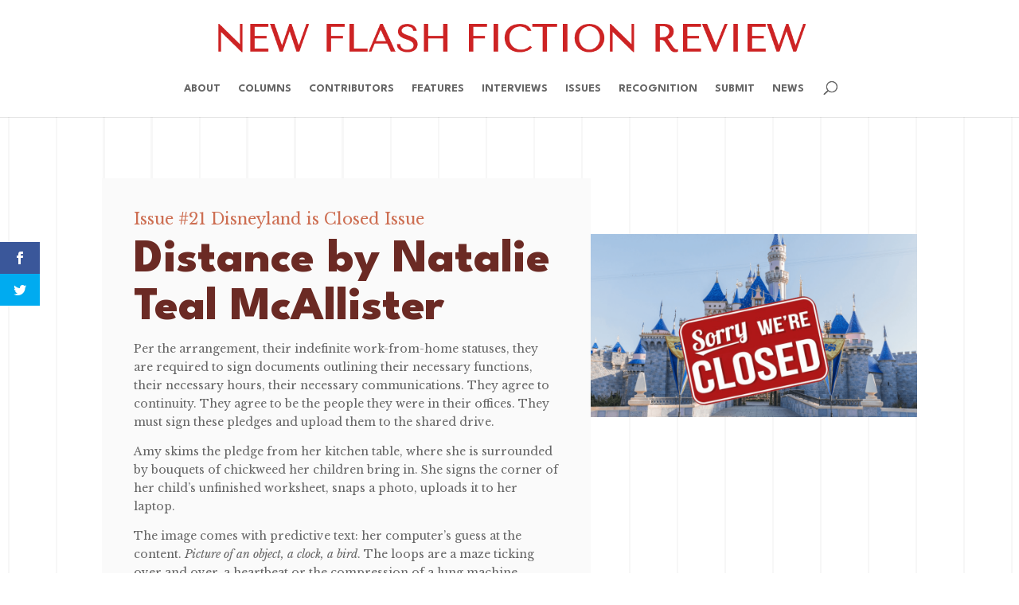

--- FILE ---
content_type: text/css
request_url: https://newflashfiction.com/wp-content/plugins/divi-content-toggle/styles/style.min.css?ver=1.1.0
body_size: 2900
content:
.et-db #et-boc .et-fb-modules-list li.el_content_toggle:before,.et-db #et-boc .et-l .et-fb-modules-list li.el_content_toggle:before,.et-db #et-boc .et_fb_saved_layouts_list li.el_content_toggle:before{font-family:dashicons;content:"\F215"}.el_content_toggle_button_wrapper+.el_content_one_toggle+.el_content_two_toggle{display:none}.el_content_toggle_button_wrapper{display:-ms-flexbox;display:flex;-ms-flex-align:center;align-items:center;margin-bottom:2%}.el_content_toggle_button_wrapper.el_content_toggle_center{-ms-flex-pack:center;justify-content:center}.el_content_toggle_button_wrapper.el_content_toggle_left{-ms-flex-pack:start;justify-content:flex-start}.el_content_toggle_button_wrapper.el_content_toggle_right{-ms-flex-pack:end;justify-content:flex-end}.el_content_toggle_title_value{display:-ms-flexbox;display:flex;-ms-flex-align:center;align-items:center}.el_content_toggle_title_value .el-content-toggle-title{-ms-flex:1 1;flex:1 1}.el_content_toggle_title_value .el-content-toggle-title+.et-pb-icon{margin-left:5px;width:-webkit-fit-content;width:-moz-fit-content;width:fit-content}.el_content_toggle_title_value h1,.el_content_toggle_title_value h2,.el_content_toggle_title_value h3,.el_content_toggle_title_value h4,.el_content_toggle_title_value h5,.el_content_toggle_title_value h6{padding:0}.el_content_toggle_title_value{cursor:pointer}.el_content_toggle_off_value{margin-right:12px}.el_content_toggle_on_value{margin-left:12px}.el_content_toggle_button{height:30px}.el_content_toggle_bg,.el_content_toggle_switch{position:absolute;top:0;right:0;bottom:0;left:0}.el_content_toggle_button_inner{position:relative;width:70px;height:30px;overflow:hidden;border-radius:90px}.el_content_toggle_field{position:relative;width:100%;height:100%;padding:0;margin:0;opacity:0;cursor:pointer;z-index:3}.el_content_toggle_switch{z-index:2}.el_content_toggle_bg{width:100%;-webkit-transition:all .3s ease;-o-transition:.3s ease all;transition:all .3s ease;z-index:1}.el_content_one_toggle .el_content_toggle_text,.el_content_one_toggle .el_content_toggle_text p{font-size:18px;line-height:1.5}.el_content_toggle_image .et_pb_image_wrap img{border:0 solid}.el_content_toggle .et_pb_pricing_table .et_pb_dollar_sign{margin-left:0!important;left:0;-webkit-transform:translateX(-100%);transform:translateX(-100%)}.el_content_toggle .et_pb_pricing_table .et_pb_et_price{display:inline-block;position:relative}.layout1 .el_content_toggle_switch:before{content:"";position:absolute;top:4px;left:4px;width:22px;height:22px;border-radius:50%;-webkit-transition:all .3s cubic-bezier(.18,.89,.35,1.15);-o-transition:.3s cubic-bezier(.18,.89,.35,1.15) all;transition:all .3s cubic-bezier(.18,.89,.35,1.15)}.layout1 .el_content_toggle_field:checked+.el_content_toggle_switch:before{left:44px}.layout1 .el_content_toggle_switch,.layout1 .el_content_toggle_switch:before,.layout1 .el_content_toggle_toggle_bg{-webkit-transition:all .3s ease;-o-transition:.3s ease all;transition:all .3s ease}

--- FILE ---
content_type: text/css
request_url: https://newflashfiction.com/wp-content/et-cache/6861/et-core-unified-6861.min.css?ver=1765100157
body_size: 782
content:
.mh-blog-1-1 .entry-featured-image-url{padding-top:100%}.mh-blog-1-1 .entry-featured-image-url img{position:absolute;height:100%;bottom:0;object-fit:cover}.et_pb_module.et_pb_posts .et_pb_post{display:flex;flex-direction:column}.et_pb_module.et_pb_posts .et_pb_post .post-meta{order:1}.et_pb_module.et_pb_posts .et_pb_post .entry-title{order:2}.et_pb_module.et_pb_posts .et_pb_post .post-content{order:3}p.Poetry{margin-bottom:0;padding-bottom:0;margin-left:2em;text-align:justify;text-align-last:left;text-indent:-2em}p.Poetry-End{margin-bottom:0;padding-bottom:1.5em;margin-left:2em;text-align:justify;text-align-last:left;text-indent:-2em}p.Basic-Paragraph{margin-left:0;margin-right:0;margin-top:0em;text-align:left;text-align-last:left;text-indent:2em}p.Flush{padding-bottom:0}.et-social-behance a.icon:before{content:"\e671";font-family:"Font Awesome 6 Brands"!important}

--- FILE ---
content_type: text/css
request_url: https://newflashfiction.com/wp-content/et-cache/6861/et-core-unified-tb-8447-deferred-6861.min.css?ver=1765100157
body_size: 2603
content:
.et_pb_section_0_tb_footer.et_pb_section{margin-top:-80px;background-color:#F3EEE8!important}.et_pb_text_0_tb_footer h4,.et_pb_text_1_tb_footer h4,.et_pb_text_2_tb_footer h4{font-weight:700;text-transform:uppercase;font-size:12px;color:#6b2a24!important;letter-spacing:0.2em;line-height:1.5em}.et_pb_image_0_tb_footer{width:50%;text-align:center}.et_pb_text_1_tb_footer h3{text-transform:uppercase}.et_pb_text_2_tb_footer.et_pb_text a{color:#AE8F73!important}.et_pb_text_2_tb_footer{margin-bottom:0px!important}.et_pb_social_media_follow .et_pb_social_media_follow_network_2_tb_footer.et_pb_social_icon .icon:before{color:RGBA(255,255,255,0)}.et_pb_social_media_follow_0_tb_footer li.et_pb_social_icon a.icon:before{color:#0D232D}.et_pb_social_media_follow_0_tb_footer li a.icon:before{font-size:24px;line-height:48px;height:48px;width:48px}.et_pb_social_media_follow_0_tb_footer li a.icon{height:48px;width:48px}.et_pb_text_3_tb_footer.et_pb_text{color:#0D232D!important}.et_pb_text_3_tb_footer{line-height:1.65em;font-weight:500;line-height:1.65em}.et_pb_social_media_follow_network_2_tb_footer a.icon{background-size:contain;background-image:url(https://newflashfiction.com/wp-content/uploads/2024/05/BS.png)!important}@media only screen and (max-width:980px){.et_pb_image_0_tb_footer{text-align:left;margin-left:0}.et_pb_image_0_tb_footer .et_pb_image_wrap img{width:auto}}@media only screen and (max-width:767px){.et_pb_image_0_tb_footer .et_pb_image_wrap img{width:auto}}div.et_pb_section.et_pb_section_0{background-size:initial;background-repeat:repeat;background-image:url(https://newflashfiction.com/wp-content/uploads/2022/11/background-tile-04.png)!important}.et_pb_text_0{font-size:20px;padding-bottom:10px!important}.et_pb_text_1 h1{font-family:'League Spartan',Helvetica,Arial,Lucida,sans-serif;font-weight:800;font-size:60px;color:#6b2a24!important}.et_pb_text_1,.et_pb_image_0 .et_pb_image_wrap,.et_pb_image_0 img{width:100%}.et_pb_divider_0{padding-top:10px;padding-bottom:10px;width:75%}.et_pb_divider_0:before{border-top-color:#cd6e52;border-top-width:3px;width:auto;top:10px;right:0px;left:0px}.et_pb_image_0{width:100%;max-width:100%!important;text-align:left;margin-left:0}.et_pb_column_0{background-color:#fafafa;padding-top:40px;padding-right:40px;padding-bottom:40px;padding-left:40px}.et_pb_column_1{padding-top:70px;padding-bottom:70px}@media only screen and (max-width:980px){.et_pb_text_1 h1{font-size:40px}.et_pb_column_0{padding-top:30px;padding-right:30px;padding-bottom:0px;padding-left:30px}}@media only screen and (max-width:767px){.et_pb_text_1 h1{font-size:24px}.et_pb_column_0{padding-top:20px;padding-right:20px;padding-bottom:0px;padding-left:20px}}